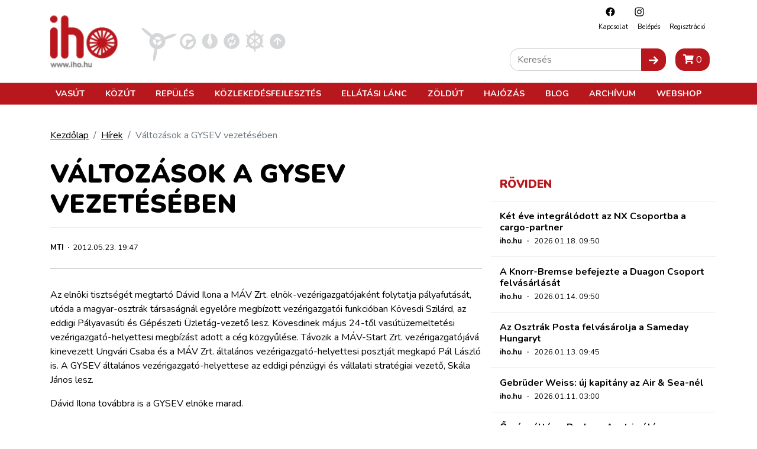

--- FILE ---
content_type: text/html; charset=utf-8
request_url: https://www.google.com/recaptcha/api2/aframe
body_size: 268
content:
<!DOCTYPE HTML><html><head><meta http-equiv="content-type" content="text/html; charset=UTF-8"></head><body><script nonce="8PfhiBLlxJUZglwu0V8s7Q">/** Anti-fraud and anti-abuse applications only. See google.com/recaptcha */ try{var clients={'sodar':'https://pagead2.googlesyndication.com/pagead/sodar?'};window.addEventListener("message",function(a){try{if(a.source===window.parent){var b=JSON.parse(a.data);var c=clients[b['id']];if(c){var d=document.createElement('img');d.src=c+b['params']+'&rc='+(localStorage.getItem("rc::a")?sessionStorage.getItem("rc::b"):"");window.document.body.appendChild(d);sessionStorage.setItem("rc::e",parseInt(sessionStorage.getItem("rc::e")||0)+1);localStorage.setItem("rc::h",'1768974901250');}}}catch(b){}});window.parent.postMessage("_grecaptcha_ready", "*");}catch(b){}</script></body></html>